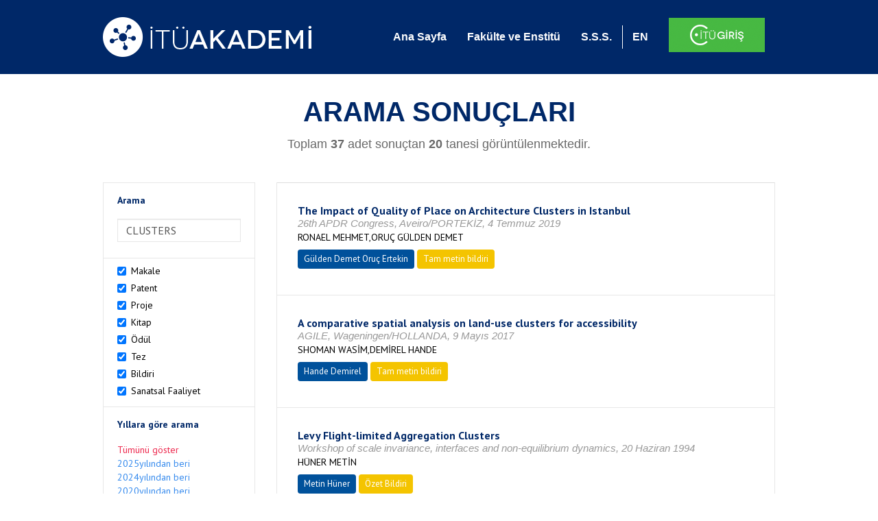

--- FILE ---
content_type: text/html; charset=utf-8
request_url: https://akademi.itu.edu.tr/search-results?st=CLUSTERS&cp=1&ps=20&et=
body_size: 30593
content:


<!DOCTYPE html>

<html xmlns="http://www.w3.org/1999/xhtml">
<head><meta charset="utf-8" /><meta http-equiv="X-UA-Compatible" content="IE=edge" /><meta name="viewport" content="width=device-width, initial-scale=1" /><title>
	İTÜ AKADEMİ
</title><link href="//uicc.itu.edu.tr/akademi/v2/r5/lib/css/bootstrap.min.css" rel="stylesheet" type="text/css" /><link href="//uicc.itu.edu.tr/akademi/v2/r5/lib/OwlCarousel2-2.2.1/assets/owl.carousel.min.css" rel="stylesheet" type="text/css" /><link href="//uicc.itu.edu.tr/akademi/v2/r5/lib/OwlCarousel2-2.2.1/assets/owl.theme.default.min.css" rel="stylesheet" type="text/css" /><link href="//uicc.itu.edu.tr/akademi/v2/r5/lib/css/akademi-font-icons.css" rel="stylesheet" type="text/css" /><link href="//uicc.itu.edu.tr/portal/v3.0/css/nyroModal.css" rel="stylesheet" type="text/css" /><link href="//uicc.itu.edu.tr/akademi/v2/r5/lib/css/style.css" rel="stylesheet" type="text/css" /><link href="//uicc.itu.edu.tr/akademi/v2/r5/lib/css/custom-admin.css" rel="stylesheet" type="text/css" /><link href="//uicc.itu.edu.tr/akademi/v2/r5/lib/css/favicon.ico" rel="shortcut icon" />

    <!-- Global site tag (gtag.js) - Google Analytics -->
    <script async src="https://www.googletagmanager.com/gtag/js?id=UA-117437389-1"></script>
    <script>
        window.dataLayer = window.dataLayer || [];
        function gtag() { dataLayer.push(arguments); }
        gtag('js', new Date());

        gtag('config', 'UA-117437389-1');
    </script>


    
    <style>
        .arastirmaci {
            padding:15px;
        }
        /*.arastirmaci .title {
            font-size: 15px;
            margin-top:5px;
        }*/
        .arastirmaci li:last-child {
            width: auto;
        }
        .arastirmaci .name{
            width: 139px;
            white-space: nowrap; 
            overflow: hidden;
            text-overflow: ellipsis; 
        }
        /*.arastirmaci .name {
            font-size: 15px;
        }*/
        .statistics {
            min-height: 160px;
        }

            .statistics .title {
                color: #002868;
                margin-bottom: 10px;
            }

                .statistics .title + p {
                    font-size: 18px;
                }

        .active-year {
            color: #ed2a4f !important;
            text-decoration: none !important;
        }

        .tbSpan {
            width: 40%;
            margin: 3px;
        }

        /*.etiket .btn {
            color: white !important;
            text-decoration: none;
            font-size: 13px;
            padding: 4px 8px;
        }

        .etiket .keyword {
        float:none !important;
        margin-right:4px !important;
        }

        .entity-extensions.etiket .btn {
            margin-right:0px;
        }*/

            .etiket .btn a {
                color: white !important;
                text-decoration: none;
                height: auto;
            }

        .btn-paper {
            background-color: #2f97de;
        }

        .btn-patent {
            background-color: darkorange;
        }

        .btn-research-group {
            background-color: #00519b;
        }

        .btn-project {
            background-color: #00519b;
        }

        .btn-book {
            background-color: #2fcc71;
        }

        .btn-reward {
            background-color: rgb(241, 92, 128);
        }

        .btn-membership {
            background-color: #7bb0cf;
        }

        .btn-workexperience {
            background-color: #00519b;
        }

        .btn-thesis {
            background-color: #7bb0cf;
        }

        .btn-proceeding {
            background-color: #f4c400;
        }

        .btn-lisans {
            background-color: #7bb0cf;
        }

        .btn-graduate {
            background-color: #7bb0cf;
        }

        .btn-doktora {
            background-color: #2f97de;
        }

        .btn-editorship {
            background-color: #2f97de;
        }

        .btn-artistic-activity {
            background-color: #8d3faf;
        }

        .btn-refereeing {
            background-color: #7bb0cf;
        }


        .et-paper {
            background-color: #2f97de;
        }

        .et-patent {
            background-color: darkorange;
        }

        .et-research-group {
            background-color: #00519b;
        }

        .et-project {
            background-color: #00519b;
        }

        .et-book {
            background-color: #2fcc71;
        }

        .et-reward {
            background-color: rgb(241, 92, 128);
        }

        .et-membership {
            background-color: #7bb0cf;
        }

        .et-workexperience {
            background-color: #00519b;
        }

        .et-thesis {
            background-color: #7bb0cf;
        }

        .et-proceeding {
            background-color: #f4c400;
        }

        .et-lisans {
            background-color: #7bb0cf;
        }

        .et-graduate {
            background-color: #7bb0cf;
        }

        .et-doktora {
            background-color: #2f97de;
        }

        .et-editorship {
            background-color: #2f97de;
        }

        .et-artistic-activity {
            background-color: #8d3faf;
        }

        .et-refereeing {
            background-color: #7bb0cf;
        }

        body {
            margin-bottom: 700px;
        }
    </style>
</head>
<body id="main">
    <form method="post" action="./search-results?st=CLUSTERS&amp;cp=1&amp;ps=20&amp;et=" id="form1">
<div class="aspNetHidden">
<input type="hidden" name="__EVENTTARGET" id="__EVENTTARGET" value="" />
<input type="hidden" name="__EVENTARGUMENT" id="__EVENTARGUMENT" value="" />
<input type="hidden" name="__VIEWSTATE" id="__VIEWSTATE" value="ZIbuQfTsdz785ieSMPULjiLAk31lPduzU/F4cq1SyTZzRUazew38fyA/n3A/GoZLMh2GZlI8vXT2HrHZjqdLhHJpF1VTgMMWj5r9rPtaHE6tGJdWtMCu9+0qXMpeptXmRB+T0OHoRKS2Zd6fWBYw1V5vSesYm4sck+FMVHTY4XmW9k7ZNapgSendJIGjazKMwbsSVEUBsiw1LYUCZWSyAJXsdps6tZlDi0Cf2cUUEbIZDq4x5kB3NMzK7/eIAtDu9+5lo2wwAkjHzE9eIiB0/KKnc1uh5fnpOr9LPhqlq3UlRiRWSfFjiQaJBlV2dW4IR1KDUvk0C27TxaDTEumTnvw0dDJrsqMlqUG+XKWDG265yjRafVZ2zz1MUyvzdJAWzsZK+OuFC7g4a4ZIGcrENj7e/g19NQtv0Z8a1c1FvuJZOcV7XdvFJdJln9f3Q/h/jn7LTGKGjII1jAkcSsAN/0iPnIaLkMDJNNWHJpV8U+Yw3WfG1UV+nzFar9H862QLWG9jA9vaDWoLBGdsco4EbAIXQOrnPJEU8OHdR2XPpMeLT7nFUUdYt7WJl94Pj94qoN07Wg8VgbyveLBxxKnaNt3bKlJzBDqM3wdfb9/ucW0tHTfyCTGt7AlzietJr/1ftBhZb9fb2t9216RO7sqqEfAyydwgoFe1UHzWMtaKc2nRPR2VOMJ8TAgMj+YUTBCESqiGimib+Aop/uhSUXZYwq+XQE1zDNMcT9G8vIBsH5Ghe82WUfPkhEqdFEL5U6gcGHpgS1maYyJxsosL+FzYwhL8ZCU7BwMVQRYUPzhofJJX26yombmsA4Uu32V4dhLDh6XeN/gtrNNGeP5HduXzlPORqpIxeN5RRIWfpE0m/mAtHm24dCgKrkmrFnyXojTltDWmUSuvx/bHy9O3HCA9fLGTrJTZyOflN6etgNbLtTuiwMKIs286mYH1XgUvguF3vNVm/1CjHbGVheLL6wUwQwMP0XWUEL0cZiSs0e9vcSXY5DUg9x7AVxc8C9GLkIRzDYhIehq2cRqiKUDiIjkY+r2k0sKwhxSaqlrchcTHSHeWVNkCQipPRqdMJ2Ov1OJVCJvi6JuVAz8fDwQeyn7i7IGTAuzAhm18erHx88A6Ikd/qEgnlkdL7/lBoCUOdXxbTHa29Mf1oNptZSeOPwDGeeSliedVcKAn+guaZyGHtOHoiaZmucY/5Nok4yhLGKPMk5bQISHwHXFsR557cnGVf17NSiNOBWlRqZ6r1QC/6BYdl37F3g5chevOBOKWVnJE9sP3IgR/IgB6FCqNdMgEOgUELcXOawMP3pP/yZDHLTcdJjhVX6T9bwljcrV1SXEaJ9sCAkXBNHXuQs7aMkb62PZPXcLWrM45kZggNPbap0OFTmQF/zMVC4DSH20u656hKNfQmLBbN94iWS3HdyguBEF0n98lSnQ6xAgApkkELnyUxmZ+z4YhcK5sh0LlJFeGH2yyg3jxo3daY4fyXvnTGqeVyemxa6tw2KYO/4LtIUGHRFVDmxbVE0BjvvTU5YEBx4SGj3dPsTUFO9i3BzsjBOGe80XPwKlbAhmeq+enYZDglf9Sfpk6Xk46Yo0/[base64]/ZgPEFMrkbqQG3gKmmYfCY+/o7QEPatfDgBu/IyXHpA5sTV6sOb6Y4qQ7JF1NPMz3FXyscR9Dx/xzk0FWZOj5Y4J4A9JPMM0STUGdLqtMcrcUNYb117X/H2TpY8zqb3vz2uIZZZVzdaKu96u40duyWecxPxOQn/[base64]/XYwWR+ranDINJ8ZBDqoIOKrVHKzajNUTK7kIfyUeOp/[base64]/wlMcPRJapJOAoh72geQsmLBubLSZr3XGEISxMO05yEjdcKTf/4TvbpR6U9l+3I2o7Y/9y1YpV24mf+qlNNKgAiziSZWc0d0r9TWLnM44fF6ujC51uX1ekdUhTPMQoO5Ae6VEBtDdDD74Ts616NvZflhl/scdrfF3NmyBJCC+bIbKBROMX7yuse9IK9iGwsRTSPOzKnEOhphmJxZTRkjZ2lHmqNPYynSdnHNAl6zqBmvNPZXseWtg5eO9Ky6iWVPz7Apfobpyu7jgN2WJV1skhZrLI1a2wifFZOxfjjem8973C7TV3RXBBqw5sJdYJOT9wACrVAVo+3P4fhzO/dWMbE96+DUwn6mdZbq2ahPqZQzN6nG2mpBPh43uIpgGz3YEkxHYuiO0hxJnn1ibGjqTkoaxhURoKj+RxPmebfLn+qT4MZtLQjL8iO7zSUnO7nWgG00OgLV186RFCNPhOf8iR+OVqbPCguGZJIGpNH7OXco0vBpYsN5GWkS15ZqoIznd5BZDZSU/gRpFe6aQwMs3P6MGPvacE6DAF8Bs1WE2J48iP7o6+CpXE8p0PQMxRh/GVyN86c2/2xHh8lYmpjF7MoFIdyYrWcG/2w8OBarSO2z05eyeDVrqZV9X8BmRarkWXDBAnuqKcDLKfvN1R92nFmM/3XJWDMDCR6ls6DNKeBc888YANA764anMq6/bbOsSjvnmG21kpsg1dKB4t1LvOQ6vSF2DnSNn0kR47HhK34MF4aDvQjYuVxPJ95o2Ph1l8y1Ent/Gjz3btkdi3RonuZWLANQyQWwPLzJC+UhrzgQ2nGgfrIQwokx9Q7BhBp79rFskEUr8uudoTSJkwCckaTb4afPOXphJTh1gazmcb9ZpjiqKHgOl5MC7uef5y+bSRGOzAyXoDMmPUUdKsuAiUW4TgC7IAc8Bbhd4Qgx6MChibSjioAfPsMxkxpt/Ek3pzAxcpi1daHmc7fB+lHoTen2uWqzgVPYNNhSMYK3SNqmpDc4LSoMm9VgFXh/3zfMaF9EQitc59zde25xyC4uD+DxImqF6vNVGTqjyt/OcYS47UcdcN46dqXoo3QU4qMZl8l1STArj/kDT9TsKi/zi+1h2/fxRW2jQLNggQsyAV9EljZcKfDXrPg5L4a1N7jp6d8ZFt7uTDNMj9GW4YWSYHyOd2HVn9CdufMQt8D6LICtDFctUKIv2vG1vn0FfKTSofj4sNSufI9ew9+8GnAXn25mW0EA+COSWbE7jlUHISJ0jh6icpiu+Js13I4e/6arY61jtEgnmx1H8VQk/uu4jzkkcsbEAwdKY7tugPl5e8GgZA+sBhV9pHOk4fzfdLadnC6lBi/a7Xl1bHGil3Bo1GJXgpoV6sd3p77PxA7oYFAt5b4ou14C5Qe5KDSIYbResz0eXLQc4mwTqR0IE8cL4GU2BguyN90VnZCntu+pNnSwCOioSkpbfepq2ICLOKXr1tHTCp1wmGjovnG7STr+F/gMk0JSFQ823WNrYeKNR41Bc3a/ZBrHi5Xp0QtktMfOd9qrMzaUk/IspZulskZ11rF7p1IwbcZcvwnSzAHA5wZWZ0mt5LsImQE11gxYGjuJ13abyscxL/CaY/BPLRbqp1GDwvhYO1UnjEiAPuuq8Y9HFfXJTzDjBJcwKb2xSKYfsW5qC4AjkbADBmptwV/726cWltQ7bf82Rige5IzvWghYTeHaupOdhtDUggWxWIJDyibqYouGQ/sP0HTkkL0PQJB7G+7yajlWneDzrfVsjLGeH1IqW+17LPkGefVFKUcTLzmZUtRMRcT8i0+fFYgCmMQf2zKZWNB1m8EvRsfPZZJNug/GazNx74Orl0l3PJUox38773FYIqaMRHVjxR2nuMPiHSsV6u0Ylhr80/5o+7iP/VDO77e+oeMpM3JIKX3U2Q/DnoF39EfPPhZp/DJ3Bei+1QfT73eMRjH5elRyQRt+zXjYx0v+PG2LoMMX5gFC2qU8uzRE0TJ52WykPp5/oa/Y9jo/CqvSTXOjIqjNJIRh0Bm+2tby50+MECtnSHiFhntB67c6LKaj5SHZLa2xVnx6qsaOKhgx0zcs5ljc0FHXiHg3QUHeygpsz22zfWfROBq0zdfsJsS1U2EN/4qCWal+yQQrFXfLDrqa0EfKdA5tThQZt27vQhTLsWko5wP3dosE4kDZu3nONTRHu2sbNUUoRoMYNI9I8cbkYCmMOcSE/wJlF7O78jEL0N5vbbuYLSyZL9oE4J8ysxEJzTHHjn72fF6+KuTOBH8dyDFC2HLv6rvGI1YSV1ZTYeeZx9sp5uZz/nJ2Nohab5Dg82P1KA8sr5sBgMqsvLbim9o0tmSb+FFv/03iHJFwmfI9ntCaG3CRuAlFlaoQywQmyeUJ0WkgWpZwb66jqsDB4o6ev3ZynQAQcwTWE3HNosKUGY+2prqaz8QMyEczY1tlr9spqTEf/6oRX7VJW9C66gl2P2JN5vxicP2Aoo+4V1IcYU3fCJ6B3ZfxiOs29cDXsRebNNZ9BG720bTQuq8HjZLtJEWgZXZSQes9mL806Wwhb3WzPytYpCBZxBvFlIOe4Ac/RXTI5Uk0sQH5beOSdcjfKgKkMhSGBD9GGIaxHpad6YwBrOq3XGW5gqNJZTLgHCwEirlOr//KQd+OWJIUBbgYp4vviP+g1fO0s5kVP5kwTORvWkuw9FyZVyr5eO1yhfBD3I5dn+NWU784LhUhEyMgC38wUbQvhAz6vTlAadltTQI/yRfMb1ASnFGhgL88xIh0jiTk1OCe63nRbtc9cAoGeX9PkgQAkfwYWIuSfDfrXPXuDsv+p+wOqFEhKimU+7EqDzjqr1OQVvIjl3WBJpgwULLxPAjNSevnmCCAUZMa7hPLqZJumuVvL5HrzcFl2dZJPATFE+QjH+pIAIHH0FTwStjkXiduCfHdAUJqkK2GTsyRA5D/JBZ5BA/IvMyc1/uaMe7hcbUEUbLrvm1zdAakLmO6yOg/CsXrbS5Tp/4rMqLXHm5jk9iFFJZZwxlb4iFzaBAkrPH+36oe2Mx3fagbdPqNem2YPPsYBVeAWpNx/5+bLAg0e0v5GREqW1GX57ACIjo2XIq8gJq5A/b949G+Vl6hODZanYP2k1wK56P44NcdOzaiwizJlUxJq87ksfv5CE4aUd70miQiMA33J4F7V/5e1PInMpe8kFjm+WYkpGwD10xcnF5/ZslpVjx7DTYAOaT7jBfu0e16DP/p/[base64]/ViOOFisHl1DXCZC2EGVNamA3GrgicBAi5PoNxdIycXYD7mmQO6yO0fUE4J57Eb9pCUmuxmrEiCGEVG+OFs1dUj4sBaHz9BFpRq5823rBAasr3aALBu1TIpvyKwC3v1+XVdjwkkLanOzdybsp05au2DyYl9t4JTQlp3lExzzzVzR2iH/oNsmIC8U3H5qXtz8zgtOZArDJPdc6GfqZJ2LqR/zIWVF0nefI6vFqUQoANa2OKLnqy3i6cDvwBXYrKffmhQP9b7tdLxitCbTxa/o+meziH8vVMqybxNqP1MquTclNhABIWLq0EuY/S1s+AEXbDgEGMpRD8Qb/amvGXi8PoYhXjksdKZwVzIpZ+HpgIKq1MLptMyUFzGSprsrnrH1xIJtWHxcKKrayHXcNvkZymhpDB9NcPNXaD3X/fkme/e9d/7qeBgRRzzU59iFsPJ//W/yJyQ4DGex3BEuZjECSJMkkL2DYENvjIexdz+SONg1ttgz+hF8mlV8qaCQB9FXjSnVbwKdjcWQJvEkW3ETlarl51+8Lpzpo/Zam/AKYqhAfojBOKsBQMlPvqaE3Z9JizzreeUYpagjfR+ACbnjcplMctzThjz5MTmNk/MsGp/zWzeS9X2Ntb0VivQpsxU0GlfDAsXf0zhPvBUBPnbL6ZKRQiDA5t7xK9WkbSo2XNSWHYwShRH+zkdv4pJ5GMSbxmJQsXE2C8pnrnQ8Trz7EL9EAVRLYg4vmfLNa3+iyaNm99ReqsGS5V9p3wdBtQqeupA6FlssyHVdDRON1Qx4bo8/X4Cztq5LxJbt29paw+UqlGdt3sVTrYqB5PcN9VVh4LqCE8DCUIS+AzIY1FL9PaT5bAE6O8jApXwtVRSE2QhD5MVap2SngcpG67wuc0QDHF0VvWEa/IGV1RCFRn97t9FxGIinfunW05WmrXPJ5fi0zktw9ZWQCrRPloWaBg2ZBvdCbawF6MGvxezc+XBdw269VswxwdOYEekEwgdU8iatsL59uR7pCBz2eA51OrPK8XPC615N72BEHVwgOGSdm/gE6h9dSJ5PNW6Ef47FDS6FGDJCcTDDoT0BI4avhMGsKZgvUGuRhj2uZ6At/Okn5BE3eKQu4VIJsErjvjTm5UAM0cpEPAQ3Il5fzVKWYs4M4jJzGH20EqJN9nWO0ZNahWufuDReOM8x9nLJ8Oe1saI0NPklXFR3thKK47XcKvZ5QBwYj4y7Q/biXc6BKvswYd61b7WdOZn1s4JJQvz0fPebfAUxjngnZeLTdS5PIh4p7AhPRAzr7wSHqa6hVrv4Vk2gLJmkBk7rSAzt+E3goILkBv8mZqBJAHvPLcPGT/w3n8/[base64]/js3/JynzlTvhVEx9+BBiutev1K3VQOnLOdhABvGfNS5Ea5xA1FNuZObPIH69AGAM/apY7sDMPOVtTKiwpEoIfJneyMakgie1DV2k1fPdClng7CLRnc0kxiSWcUJ0VtdMI+utQZOfy/xYoy6K8kheqXx/UMez0o/AyPvGzB18r/xm2FeDYCxRQ/[base64]/p2hG/kNTy/HoocRizjE92sDkOibHyXK/Da8970I1dHsm6Dy8BWA202XcTbRPEuAbPE+q6vF8rnDYlTUOAx9CrkiksCsfh3NbByGN6dApf3IUcO0wNWZkDMQWoDfdBiMWEoPBZvB3zcRTrdn52EgaR+p8QrBpHaKr0jM1UBzdyC3P6/XD+XYqadcrMI5F7I6FfQk/+1Uy8eDUwPwUDJLRyoSaN/z5MtXpZbVxKw/V+J/cw8gXMOojYVGJbQ/nXoIK3EY8e2HbR0NZv+JK/YqHPX4wcwe97NGfFpOirtVTSO8c0MrcVy1cYtwczsfXv0yoE59Db7Rc2c9J6we3fI4zZxMyuw1AJfNxIFNOlFh4XBsHVYlwdM5SkhTpLyWoJ3dkvrkc/P9ZVdpewYVhxOI10OTDVuQcFkHUSZR+x3xrXyFNO7lf+/SO4fAT0YxnLOTIOa4iQ7Igi3rOiuVeEaIJ3Q/Nzg4KNfGlJpY1ueyt6k6ALZYIcjkF/g03Jm+/idk78abaIOIn8NrMJ9IykKDtrr+V06ol4p0rgsVCxbp2Va1p2lJCmEtWe+R+e3rO+1QzLDjd+hLu8pNLlBYolECIRuWahHMVKFYgvhD1z51p8DakCTm6HIrVUPgEnLrFbe25ha1A86Io45gj5YS0fqd7pNGPhX18PDaXMFnH8RZ+49zr0J6xYZGy/PKuMSJTFeNVTFB9yC5pUy3lFshP3T+pga0InCIvIx+NL4xEpixIECUOzzxcHnHGqty7/+sim+EzCqCqLDPapWaq+VmDHq/IGjmFnclu+BkjHD9edmiBhWCT7MvWh8+2HAbo/41CAbQg8lbaZ2G41pPFt1bodHj0Rgggr8jQngRoIV3RJqdCK5PAaHzUsex5/sb3C2JufoIRfTU3EKyVqjuERXz/EKhjrwrpwnsUR470pT3NiSP8ZlF60k5XdQHiv7TKh39pvqjZne1vIWYedkPXPvGeXEq+lbRFD2BZEP8PMCBGeEqppjFPWKAsQC1YNNK6pSisjll9in8r/uUkGtcKnSr/RqqxLJAxhVS4TtuTuEKBCuZtLfhJqfAlXRtupUhvu3Jecl7Fc/fgZyKiBXb10eTDKQZduu2uo987ej1JEcNqVp3zHJn7L6u1+KoLfkVeRRiOrSGokbrHyCCRlCaCPqPjaBH2alUqi9/3Lkwqa65I1UZoP/ph45F4FabssrpgUAUnL8HQR0k5Ji/3x4HTB8XigQBMWqwaJcCfiqwPRUl2WZYZIuFph0LpgfEW+jgKzeyT4krWV7S+jquTZM13dfoi+oVbMSr0Fz6aN+wMznKMjR7N2LORbjKEnX5/9XcFncZ5FzuSVKZTSckejkxTKvGjN03T7xs+NkkzsyFhU+Eybk5X8DBAN5vC/3G1J4qbn46R/3M2mXObbytSZS51vMsLxq/jM443DP62pRkqX08otGwZBB6dWqXkOGgPkOdA9vOpOEkKc+tYlVAa+0hxO32SFHIEJ+gbgCnxVzAPL87Mz8QY25NswD5eDC4ovFa+FrZuwHdp0/[base64]/UtBbDI0Juvsc6c7h2M+jqfoTpXkv/cTRRXauaHGPZFLKIDSyaTSeN3XNnBz1Np1miK76FcJitFRAYdvLJj3VzrJlKDOEx/VSUPFfsDBbdD201lGkjOn1dEPV993U4634+gcyo3nmstqHdW3S9YHrTkSgum9cJv7O20wNBNVEL0+PJi4oOHCYeTgdffJDgxetXph8lbq/hVm1jGfKJ0ixRNsVr855G3NnCOJIH0ta7Rg/Be3rR/iRihY6o4Xe/M4XqbPmOFUahSp5ktxl+6Gk56YYNomzoWg1b8aKygabnkGuWFNYs7B3CCUT/D0U7UcJkZZvyC0GFU8lt1c1jDAcb66MLFM8WC+b2EeoWRY1zGhkbAOVnd+vo9Xndcb4DRIBxsw0pcInYVNzvkJbRsdhSHvib5A/[base64]/g/BsvO1R12UR7MxBiOodJdDjEFKgbn1d3qUiF+qgV4+OLn7bWXAMTLkDupeNDK870tMHXcoGcq3ZA7g/tC/Dx1Q0ZWB4I8WA/2vvcE5Ebi9yNHsjb5/0Iah7MCn3yqNLzKLJHYe5vNcalRukgcZYkMY4k7DsaTIBAmutLk1Owg2hlaCOMq+aNKKskcMyoK3k8Gfk9ffK1fq6YjW6fw74zyY6Hxc2/TOHjp8Y7lKbqma09FHxsj7PgECkZz3R6bE91fP3WNCoIWkrLLukMIHVZoLI8ESPsiT5v6B2NGUuF857dM/XkvQeEDGPptP9MpPOSSMnofA8PYExJhu0R0jEmVl7hBxzQrq0JIXIEDmE2emvKKUT/BfeG6hE+Y0WGrl9QoxML6sArLzZqUz4YDHyX3D7+/M8JwTIFFbugJXqZqMfaj//5SFivX5+aAisD46vv0UmzA4OAT/7ntI/ePr3yZjS38N80tJncLhi+hWFatnzw06rsWqIQ4lMPFiiE82IYS2z7EyTWCfz04EHzHB3NwzJWX2IH+tUVveP4Y1J+VchZKBakxO3dE6QheejIzlLTfvQAXa1X2bBbGjTnN2vOWL9nNTYAOanTBAjxnK9p5I12sT+MHQGGgvXMtR4xqJUVmaZcqJLas4dzpJ7LhE/E2S0NzRg3aVP73AlgOrCMMhbfRMh9aMGbvcYX7AOjfgJ2U+M7jLy7lOmyrOxYR8Xq10SBjFDYGOkSbn5VNKMctq+XEAGtL5+WZHr4EWxrFRPkOzifPCz6Bwd/C1+AoDsvbBLrGx1KOh0dbzTo6c73OpQ8rtk6Tgcz8L1Iob9gb7vOirFeOPhDsjLrdkb4mAxL28D1ui3Rn074ekbx/z4rMwV/IrftvBQHQ7FFsRtG26/dIoZ0Un6h5+hbfAdxMrkPVqGaVDscuNaO/Z+pznYAItBz50wVuoWEru71pF+yNrEvWyhsJn2cE53f497Ocg+H+TnEwhICSJQwMF6IBFLNmEvO0XPIXbsvhqAp4heXXLGBGb4M5C4IHS0ZJSnFzEW5vtpNbnwblrPRKo1KqcWuEhUPG50Q5+cccR53PkZQ30wb8gHplCATXcHlfqQYHKkpd/RmT/K8rLTajnDz+tYmMmEYdV6GrHRzTVClZLjLP0xG6mOj6P4fdgjnHjxT+cMXNwoxIY197iprnLnBV/hwr4ELtae0OzWCC/dHHCC1LPQ/q9jvs9kC1GqNYvFK4J39yMHEd/AaNRiv9b9Gh+3MiuEGhn8kFYDA0LUcFVp2whi7xfZno7kl3itxYc6K/xQgf/YWEoQOWGJwG+aePdlu6ZzT4MnEIz/qYGgFelin4nQVNjsloQodsgx0jYpYoq3q0jiYaXjRbnYFwAfrM+SKzaR/bgAlQtAh2XxFf8mHh7ROpYoZFFJC6ltssUFArwHAPjMnJSG7f0GX6FgTtRMApS6zTabX9TuzTGPk0nHBdygN2zlyq8ihOTNaB+xIznhAQb/z2VcWvBQAcLLA/7VxPUqR7kEcJYXxlV77HAIJpO9jtWHNK89Qx5PQhSfNCZXE6JQ0x+fvA4TwehSeUjOqbztRj2wquGD2vtyX66nhg/Mi05aK4KCLSb80Gv3sl3vrwrohxm+x89jZwDrMa9QvB6xNL91FZDodxXo4gwdFkVMY5uW3tY2/hppsk87unG1DXsIqQGjpfkmGyvw1puOP71f/oMJv1qmJYsks/YUZiMRHSLWmCfPoeihf8qcOjmOKfZO4mM4g4txhSaVxUZuXPQxPzxq6/CL8Wi5moJXvcaC0kZ3iudrIrH9zUmX6LdU2JlhpGOrfJbxZCohnKyIBJC1lOGCJGmq2kh16097jicxc4M1ODGfCqDa7ICASTcIRQhFZSQzu80d4L6QuYUPCc/o3svH4TXZDJPCpSsScxvq3fpgTiJK/9gLZUFgX6F7K/2CHcKPm8opxx/qftkCxHmLRY/P3nBaDY1VJcC2yjr3UGyVs1kToAeIWBWohaH271fZ06Xu1NVhYGHxzGIYnc2ImrcWYWKMHOQwUuuaB50JlZfxQGaXVUYWeDvP0u0h8QTAxADFTM5OrkLz0kfvEZe8ePpBwGVKdU3YPcWlgB/6atjOqfVPp5fugTBNVZIRbX3L8ZE21pca6UZZqYsbiud7AToLk3xOk6jVi+52VF7WFqVJQ/joJiFXnk474Nko2obCY2rhcW9QhM2ZlzEixj3wOK9ovAUfQ0ezloINAqKcq1MmPjkgWwIhbzWWkAb0PAzdqZk8vBuU7BX6oWWGJEchm3YbnIt/OiOT+SQU/zwTu+aFPflNzLySqjNqReI9sty3wFHEjkdZk9deVb1q8RbQVR8+5LZSizlwDVBioPdn+u8Z+9fC2U1/+HMghSgjvZZEiaS9s0YHcYiuVuomxg7ho/LJawK8srNHLnG2ZLpIvo+2nGtyHknich2FBKAoAYcowddG6XP+oGO9fE0cD9iQx/H+dHU3JTnIX6Dgxjfer/GWVoQgNJEKqpuGEw8jRTrNCFVvIgUvXrcmrFG1LTP+khYq/y0jMdP0NCf9+KV9L8hzCqCMqRL175FqOhOjZKa7gd//F3dSK9t/Vyn38k7Ro0/IeV4IMlRyXUOpQ1AyUxBuGZqCZtRbKsu9KPRjlVMXka9tUpzPSLvfIpa4uUZe+OPXrIbQg1NqtGe/WU1xxmMj70X7EXW9tgS+X4afeDCeQqJBwlhSBtzQRnnzj8XghMgAldVxdbt3Jst3Ut3UtzxmF8xI7LTYNqAt2bYw9yEBXUg+6Dbk0WB5WyhcEzGvVBeZ4ZoObruN1Qw4nxQsrqnCV3PmIE7KrSa3EENesUf5UcAHSdoP49uKr2PBmJIqKPevRP0d/xO7OJBwM6l6n4jq3xpyGt3wnjm+NXbs7tGIIMRCaARw4Qakv+L54Qy8+yPtxe5UTl+oFuyUJxuzXP1MiIxYnBuhe/08/FcyAJimAmkk9vl8AWDGmYGP1CXCz8ex9vqydbBlI8lWkilUcCJKBlwVaELVR52ytMELEj5IQxy/ETdC4gbopatP6Ng0W5PQxc7piSrE8q+XjvsKHNXe28lIrIEaa4/qUFJuzGYxplStVroFWfFRRXv6u1lYBhTUJv0u69XyVdRXerla+TxLd/TTNSOXVVXh/qtyxDe4GqQP9/x0nZ8FbF5hHzld7cd/+kTYF6WnhzLAb5qK/WILXOCGU1X5w2OLcEchWgDJQgzPzqmO4mGge8VEZkAOzVx7wCPw/InAHuV9VvTsOgXXIIOpL3iCdOBPxw6dyfC7P1AuE1AMb6dwckJ2+dit5UWCwVnZrl1e1pgBz3oiNwiy7Je1H04+U0pwpbaNnfc1eD/4BwB/HSB0PbO2mjOS5FHvIuD0f7/KhQOQZotA9AskmFzqR+6+2or48XdP+wdzzd3H61RXL9eumJGls3lNqp9VzC0D8EocLRgesbdneXMU81q2raV0IDb6pCwlJ8Iso1afT+DwL77z84AqAaYzpzMlcuY1YSPBAiY4oNJBiW5J9u3TX+HAaOmiMOwpuMYhKYfCm169DK8Ky0J/YZfM/wR2zKFK8SPk8EbDhUaZeHxmMyv3EsGtzAIDmvEM+X1qZhWlIUUNrsDCUcWcEh3OONR6i8uACk0BtC/NvuOXjcus1BgrBL4d65fDVNxK0NGi+15qmtmmOTLXULgPxaMMomk1pMgR12EmdBksmJ1qoUSM9oTDo22hlcqLTC7pjAmc/jyiaVIO3fx/onUqFoXBgPGihVwmhy7C2rGwXx3+koVHHYSw/s4weeSA50v8i4Z+Vml8IDPigbBKc5I7p9a8NnXP0TySYtbkItQcM+/Cf1Fx6MqhAyP6EF8vwwSSqhk7XGpav+3UwdHNSJ7/[base64]/ruRDvGghndCyCxaHqkjv6WF0ld3BCb+/dHvaUTYGvkMnUWUMMszLh7pL24xEIFWhHLRrNB/N3bB1zjElmxHbJXhb9jsIQI5kLnuNvkeOWVAFyZ3Z4fIS77Ptkhbwq61+wwfpAvcHBQ2ul8CXWdOGBrOgrtsCc5m5gRidwjR2woMYLtb2F8NQ1RZW8psFgoyy+WizACJ+moMdYjaOJQwnzfE2k9HF9hfkgl09M8PyL//KV2Aq7jJMbxSbI4r/Vi+FQqHB+nAEh0RuZ/gnIh2v9M3d0Ch6A2IQmfJQXXOT1brlckefUl84pn4qzoKO6XPZuzqsZju5KsdAoA8m1eqwJ8xCMdnQj1bc2+zklkB8vyWZXEzW25zaaMAEB0xfzAfTn2ApDKNHKD/3UgxYd/NNqT77yileOyOoT+ll0stRLHA/m+TTKG7JIvDbF31s1vTvGce2I0Ru5qRpRSunZRKra6zZu/bswq8zacMVewxaU9Vohu6FP8SyrOTYHP+HuZJDoxNmQg2iHczqhzGg5K2nyaGXeB5P0ond63qY7d9jDs1N9Ml7m7Kq6cxRzebhKjne9uOKd1dx3ti2keE3wBkFIPIIhAAQw/yMVdvinO96uyxpjmw1oGN54l0qf9G6J9n0zVn7Iet+vmm2XWwXWgijdnpst3UoMFEKTCRR3VTNJT9Pveq+rr5d4yMHK8vJGDZUlHT3oSk2oQMgBvQsyLXDz9bkAxZ3bBoheYooBntnMqrD1LhsvWBDpr9A24jUvCK9/zFWMriFC6ie6OUrIx85xepnj6b5Hp9LruT295YhmuLavQMMJCr1xVlDUl1y+5VJA9IIy3fkhNn/LjB/8FvfIa6Q6baSaMjJ6y5EHyvJQG3Yu0R/GJNoTAPBcnGtqM0bCU912H7yzVT7N1DTKtwYvyUBU1KJn8U5vlBkwXa/JmhZug5RClYLZjemvm1By1Em3lhpXLjCrLhyVsFowM0BD9+gb5EV+oDNezleM5/ssBqgLIAJjCILkDoeJOGiJuzlY4QQcMlarJOVsRpXi/Dk7Y+q82fZFWW36TxCO9R2Ip4s1HxldIM8PKLuIWUcLX8ndHnKyb302VcCfqHawBcuKAEgftpIomMqdSg0fuerd1ofLvf4vZDQ/Xo07DXh4esuPv1Vw2dEdkUYgojJandgq/ktZNTq1S2hd2Zf/s1izOZgmYzCkTsw2kxP1ieP5PGbRKstZWIs9HZ45SDymKrp3cJcR3ZA0k4JPG0ZcEhsL2kTsZDj20cmoLRSTK7hlZIISyxzFkqmBUxiGsD2kPuRHHw8cS2+imCir4hyH6ssDc/VRSW221OHyvUr18qpMVqr4gCKFTqLIy8el2dQlRGRYNRbeZEbRjiZXhdTYp463pnwtXBpFJhv0Hxq75HmlQVUB7QVRcGKQ0pWlK1eH4Pf+v4m7bwLtcVN1l9yfs+zgchpHERoLR/65tAQJGZTqqaNuS4KKe0aer2E8LLWBUNgdjpDPdVdfkTResxlsWqYn6HqJ3Tqmxl2gLQYQssJtu4npILgph+Cj++UNaJUnT3khEDO/82IDfWfc7ZVkL/BjcerF2Iy0BvcTWQfD7dFJWuXqmgtO7sXaf60mcQatQINRD3KC3lIKw1vpEUFrlNTF+G+aNKgTqOAQ7JuEx7pN9JrMARLBNyOx/wcajdQT72XazGLFDZyGY/MUPDeYl8tWUXXQJ7hxkUXa5FP/SIiuFMT/LcNVGC1krm4QCG3skYkhoGQxqCgc9OY7ueIcLuy7fqmZGHxjuJpHGGR3qeZE5U64pWC6Nv91835miA8YpSU9QTQ6s3K08jJRGYZzeQxAThj1t7RSPrHGYir87OGIBm8aVvylkT4kq1/Ry3MbuRZYges9ce66fJC8D0XUliEnzgtdt8QN34gx6DSGHeP3q0hW9hUFGeneA0TYQ4ypMrVINgBlGmsyvM9cROqboXNfIX4B3vXVdxlJRlYa5GGr33FUIfJyQULaN/KHpteT6n2Ng0dRRM/7sfoWQ4ny6WA9ItngGL2LnJOXzX9/7Ri/BiK8u40AzY0IoeMvxtKsFXp7ZSr170Joj/wVdemS6AU9m/[base64]/qeIIOO3W2TWMl1/ZhrORpDZzJ46Mzo1iLQNzkr69HIXLTpoW6QQpldCpT7cyD1bNXc6DqAtg1n1qyJl9fOcZ4kVgwik5skiDkphe7kTZXaMLtwOmrW+ycY3Y6B0DESi8Y2w/BhwS7YZ2BtDyxIOBqFAzoSp5zRm9h09iGZPRSOiKbY173Pdfhnyq+Lm504Oo2w22sy3/s8mSON746Te3HgY5pts7Aik2Gg1oZXlGWMfsL6YPrBg4ZljP5RAhI2wI5oXo8dBfYDWAOgNwTTgD/EojGEqMhLP0uvoaaMuOSY4/azpwUZNtT1SrSoRXSGqRaR9jqIC/tMXwKyJE75AYh89KOoEG/5+/IOVMnne3TG/[base64]" />
</div>

<script type="text/javascript">
//<![CDATA[
var theForm = document.forms['form1'];
if (!theForm) {
    theForm = document.form1;
}
function __doPostBack(eventTarget, eventArgument) {
    if (!theForm.onsubmit || (theForm.onsubmit() != false)) {
        theForm.__EVENTTARGET.value = eventTarget;
        theForm.__EVENTARGUMENT.value = eventArgument;
        theForm.submit();
    }
}
//]]>
</script>


<div class="aspNetHidden">

	<input type="hidden" name="__VIEWSTATEGENERATOR" id="__VIEWSTATEGENERATOR" value="261936C6" />
</div>
        <div>
            <nav class="navbar navbar-default navbar-fixed-top">
                <div class="container">
                    <div class="navbar-header">
                        <button type="button" class="navbar-toggle collapsed" data-toggle="collapse" data-target="#navbar-collapse" aria-expanded="false">
                            <span class="sr-only">Toggle navigation</span>
                            <span class="icon-bar"></span>
                            <span class="icon-bar"></span>
                            <span class="icon-bar"></span>
                        </button>
                        <div class="nav-flag"></div>
                        <a href='/'>
                            <img id="imgLogo" class="img-responsive" src="//uicc.itu.edu.tr/akademi/v2/r5/lib/img/itu-akademi.png" alt="İTÜ Akademi" />
                        </a>
                        <div class="clearfix"></div>
                    </div>
                    <div class="collapse navbar-collapse" id="navbar-collapse" style="line-height: 108px;">
                        <ul class="nav navbar-nav">
                            <li class="active"><a href="/">Ana Sayfa</a></li>
                            <li><a href="/fakulte-enstitu">Fakülte ve Enstitü</a></li>
                            <li class="mega-dropdown-mobil1" style="display: none;">
                                <a href="/raporlar/" class="dropdown-toggle" data-toggle="dropdown" data-submenu>RAPORLAR <span class="caret"></span></a>
                                <ul class="dropdown-menu">
                                    <li class="dropdown-submenu">
                                        <a tabindex="0">BİLİMSEL YAYINLAR</a>
                                        <ul class="dropdown-menu">
                                            <li class="dropdown-submenu">
                                                <a tabindex="0">RAPORLAR</a>
                                                <ul class="dropdown-menu">
                                                    <li><a href="#">Kurumun Yıllara Göre Yayın Dağılımı</a></li>
                                                    <li><a href="#">Birimlerin Yıllara Göre Yayın Dağılımı</a></li>
                                                    <li><a href="#">Birimlerin Türlere Göre Yayın Dağılımı</a></li>
                                                    <li><a href="#">Alanlara Göre Yayın Sayılarının Dağılımı</a></li>
                                                    <li><a href="#">Ulusal ve Uluslararası İşbirlikleri ile Üretilen Yayınlar</a></li>
                                                </ul>
                                            </li>
                                            <li class="dropdown-submenu">
                                                <a tabindex="1">İSTATİSTİKLER</a>
                                                <ul class="dropdown-menu">
                                                    <li><a href="#">Öğretim Üyesi Başına Yayın Sayıları</a></li>
                                                    <li><a href="#">Yayınlardaki Yazar Sayısı</a></li>
                                                    <li><a href="#">ISI İndekslerine Giren Dergilerde En Fazla Yayın Yapan Akademisyenler</a></li>
                                                    <li><a href="#">Diğer Dergilerde En Fazla Yayın Yapan Akademisyenler</a></li>
                                                    <li><a href="#">Uluslararası Kongrelerde En Fazla Bildiri Sunan Akademisyenler</a></li>
                                                    <li><a href="#">Ulusal Kongrelerde En Fazla Bildiri Sunan Akademisyenler</a></li>
                                                    <li><a href="#">En Fazla Kitap Yazan Akademisyenler</a></li>
                                                </ul>
                                            </li>
                                        </ul>
                                    </li>
                                    <li class="dropdown-submenu">
                                        <a tabindex="1">BİLİMSEL PROJELER</a>
                                        <ul class="dropdown-menu">
                                            <li class="dropdown-submenu">
                                                <a tabindex="0">RAPORLAR</a>
                                                <ul class="dropdown-menu">
                                                    <li><a href="#">xx</a></li>
                                                    <li><a href="#">yy</a></li>
                                                    <li><a href="#">aa</a></li>
                                                    <li><a href="#">bb</a></li>
                                                    <li><a href="#">cc</a></li>
                                                </ul>
                                            </li>
                                        </ul>
                                    </li>
                                    <li><a href="#">ATIFLAR & TANINIRLIK</a></li>
                                    <li><a href="#">PATENT</a></li>
                                    <li><a href="#">ÖDÜLLER</a></li>
                                    <li><a href="#">BİLİMSEL FAALİYETLER</a></li>
                                    <li><a href="#">BİLİMSEL ETKİNLİKLER</a></li>
                                    <li><a href="#">PERSONEL</a></li>
                                </ul>
                            </li>
                            <li class="mega-dropdown1" style="display: none;">
                                
                                <a href="#clickReports" data-toggle="collapse" class="collapse" aria-expanded="false" aria-controls="clickReports" data-submenu>RAPORLAR <span class="caret"></span></a>
                                
                                <div class="dropdown-menu mega-dropdown-menu collapse" id="clickReports">
                                    <div class="container" id="reports">
                                        

                                        

                                        

                                        
                                    </div>
                                </div>
                            </li>
                            <li><a href="/sss">S.S.S.</a></li>
                            <li class="lng">
                                
                                <a id="lbEnglish" href="javascript:__doPostBack(&#39;ctl00$lbEnglish&#39;,&#39;&#39;)">EN</a>

                                
                                
                                
                                
                            </li>
                            <li class="singin"><a href="https://portal.itu.edu.tr/apps/akademik/" target="_blank">
                                <img src="//uicc.itu.edu.tr/akademi/v2/r5/lib/img/itu-giris.png" /></a></li>
                        </ul>
                    </div>
                </div>
            </nav>

            
    <div class="statistics">
        <div class="wrapper">
            <div class="container">
                <h1 class="title">ARAMA SONUÇLARI</h1>
                <p>
                    <span id="ContentPlaceHolder1_lbResult" style="color:DimGray;">Toplam <b>37</b> adet sonuçtan <b>20</b> tanesi görüntülenmektedir.</span>
                </p>
                <div class="clearfix"></div>
            </div>
        </div>

        
    </div>

    <div class="container">
        <div class="row">
            <div class="col-xs-12 col-md-3 search-filter">
                <table class="table table-bordered">
                    <tbody>
                        <tr>
                            <td>
                                <h4>Arama</h4>
                                <div class="form-group">
                                    <label class="sr-only" for="inputSearch">>Arama</label>
                                    <input name="ctl00$ContentPlaceHolder1$tbSearch" type="text" value="CLUSTERS" id="ContentPlaceHolder1_tbSearch" class="form-control textbox" />
                                </div>
                            </td>
                        </tr>
                        <tr>
                            <td style="text-align: left">
                                
                                        <div class="checkbox-inline">
                                            <label>
                                                <input type="checkbox" class="checkbox-inline entityType" checked value='1'> Makale </input>
                                            </label>
                                        </div>
                                        <br />
                                    
                                        <div class="checkbox-inline">
                                            <label>
                                                <input type="checkbox" class="checkbox-inline entityType" checked value='2'> Patent </input>
                                            </label>
                                        </div>
                                        <br />
                                    
                                        <div class="checkbox-inline">
                                            <label>
                                                <input type="checkbox" class="checkbox-inline entityType" checked value='4'> Proje </input>
                                            </label>
                                        </div>
                                        <br />
                                    
                                        <div class="checkbox-inline">
                                            <label>
                                                <input type="checkbox" class="checkbox-inline entityType" checked value='5'> Kitap </input>
                                            </label>
                                        </div>
                                        <br />
                                    
                                        <div class="checkbox-inline">
                                            <label>
                                                <input type="checkbox" class="checkbox-inline entityType" checked value='6'> Ödül </input>
                                            </label>
                                        </div>
                                        <br />
                                    
                                        <div class="checkbox-inline">
                                            <label>
                                                <input type="checkbox" class="checkbox-inline entityType" checked value='9'> Tez </input>
                                            </label>
                                        </div>
                                        <br />
                                    
                                        <div class="checkbox-inline">
                                            <label>
                                                <input type="checkbox" class="checkbox-inline entityType" checked value='10'> Bildiri </input>
                                            </label>
                                        </div>
                                        <br />
                                    
                                        <div class="checkbox-inline">
                                            <label>
                                                <input type="checkbox" class="checkbox-inline entityType" checked value='15'> Sanatsal Faaliyet </input>
                                            </label>
                                        </div>
                                        <br />
                                    
                                <input type="hidden" name="ctl00$ContentPlaceHolder1$hdTypes" id="ContentPlaceHolder1_hdTypes" value="1|2|4|5|6|9|10|15|" />
                            </td>
                        </tr>
                        <tr>
                            <td style="text-align: left">
                                <h4>Yıllara göre arama</h4>
                                <ul class="list list-unstyled">
                                    <li id="liYear0">
                                        <a href="javascript:__doPostBack(&#39;ctl00$ContentPlaceHolder1$ctl00&#39;,&#39;&#39;)">Tümünü göster</a>
                                    </li>
                                    <li id="liYear1">
                                        <a href="javascript:__doPostBack(&#39;ctl00$ContentPlaceHolder1$ctl01&#39;,&#39;&#39;)">2025yılından beri</a>
                                    </li>
                                    <li id="liYear2">
                                        <a href="javascript:__doPostBack(&#39;ctl00$ContentPlaceHolder1$ctl02&#39;,&#39;&#39;)">2024yılından beri</a>
                                    </li>
                                    <li id="liYear3">
                                        <a href="javascript:__doPostBack(&#39;ctl00$ContentPlaceHolder1$ctl03&#39;,&#39;&#39;)">2020yılından beri</a>
                                    </li>
                                </ul>
                                <p><a id="yearSpan" href="javascript:;" onclick='$("#dvSpan").show()' style="color: #358aed; text-decoration: none">Özel Aralık Girişi</a></p>
                                <div id="dvSpan" style="display: flex">
                                    <input name="ctl00$ContentPlaceHolder1$tbMinYear" type="text" id="ContentPlaceHolder1_tbMinYear" class="form-control textbox tbSpan" />
                                    
                                    <input name="ctl00$ContentPlaceHolder1$tbMaxYear" type="text" id="ContentPlaceHolder1_tbMaxYear" class="form-control textbox tbSpan" />
                                </div>
                            </td>
                        </tr>
                        <tr>
                            <td>
                                <input type="submit" name="ctl00$ContentPlaceHolder1$btSearch" value="Arama" id="ContentPlaceHolder1_btSearch" class="btn btn-default" style="background: #00519b; color: #ffffff; padding: 0px 20px; width: 100%;" />
                            </td>
                        </tr>
                    </tbody>
                </table>
            </div>
            <div class="col-xs-12 col-md-9">
                
                
                <div class="clearfix"></div>
                <div class="type3">
                    
                            <table class="table table-bordered">
                                <tbody>
                        
                            <tr>
                                <td>
                                     <div class="entity-main">
<div class="title">The Impact of Quality of Place on Architecture Clusters in Istanbul</div>
<div class="other">26th APDR Congress, Aveiro/PORTEKİZ, 4 Temmuz 2019</div> 
<div class="authors">RONAEL MEHMET,ORUÇ GÜLDEN DEMET</div>
</div>
<div class="entity-extensions etiket">
<span class="btn btn-itu hide-public"><a href="/orucd/" target="_blank">Gülden Demet Oruç Ertekin</a></span>
<span class="btn type  et-proceeding">Tam metin bildiri</span>

</div>
                                    
                                </td>
                            </tr>
                        
                            <tr>
                                <td>
                                     <div class="entity-main">
<div class="title">A comparative spatial analysis on land-use clusters for accessibility</div>
<div class="other">AGILE, Wageningen/HOLLANDA, 9 Mayıs 2017</div> 
<div class="authors">SHOMAN WASİM,DEMİREL HANDE</div>
</div>
<div class="entity-extensions etiket">
<span class="btn btn-itu hide-public"><a href="/demirelha/" target="_blank">Hande Demirel</a></span>
<span class="btn type  et-proceeding">Tam metin bildiri</span>

</div>
                                    
                                </td>
                            </tr>
                        
                            <tr>
                                <td>
                                     <div class="entity-main">
<div class="title">Levy Flight-limited Aggregation Clusters</div>
<div class="other">Workshop of scale invariance, interfaces and non-equilibrium dynamics, 20 Haziran 1994</div> 
<div class="authors">HÜNER METİN</div>
</div>
<div class="entity-extensions etiket">
<span class="btn btn-itu hide-public"><a href="/metinhuner/" target="_blank">Metin Hüner</a></span>
<span class="btn type  et-proceeding">Özet Bildiri</span>

</div>
                                    
                                </td>
                            </tr>
                        
                            <tr>
                                <td>
                                     <div class="entity-main">
<div class="title">Evolutionary mechanisms of imprinting in business clusters</div>
<div class='other'>Lisansüstü Eğitim Enstitüsü, İstanbul Teknik Üniversitesi, 2021</div>
<div class='author'>EMRE EKŞİ</div>
</div>
<div class="entity-extensions etiket">
<span class="btn btn-itu hide-public"><a href="/ercekme/" target="_blank">Mehmet Erçek</a></span>
	<span class='btn hide-public type et-thesis'>Tez</span>
<span class='btn thesis-type'>Doktora</span>
<span class='btn thesis-tamamlandi'>Tamamlandı</span>

</div>
                                    
                                </td>
                            </tr>
                        
                            <tr>
                                <td>
                                     <div class="entity-main">
<div class="title">Phase coexistence and melting of binary nable gas clusters by molecular dynamics simulation</div>
<div class='other'>Fen Bilimleri Enstitüsü, İstanbul Teknik Üniversitesi, 2001</div>
<div class='author'>ADEM TEKİN</div>
</div>
<div class="entity-extensions etiket">
<span class="btn btn-itu hide-public"><a href="/mine/" target="_blank">Mine Yurtsever</a></span>
	<span class='btn hide-public type et-thesis'>Tez</span>
<span class='btn thesis-type'>Yüksek Lisans</span>
<span class='btn thesis-tamamlandi'>Tamamlandı</span>

</div>
                                    
                                </td>
                            </tr>
                        
                            <tr>
                                <td>
                                     <div class="entity-main">
<div class="title">Construction clusters in Turkiye's metropolitan provinces: A research on urban spatial growth</div>
<div class='other'>Lisansüstü Eğitim Enstitüsü, İstanbul Teknik Üniversitesi, 2023</div>
<div class='author'>ECE ÖZDEN PAK</div>
</div>
<div class="entity-extensions etiket">
<span class="btn btn-itu hide-public"><a href="/gulumser/" target="_blank">Aliye Ahu Gülümser</a></span>
	<span class='btn hide-public type et-thesis'>Tez</span>
<span class='btn thesis-type'>Doktora</span>
<span class='btn thesis-tamamlandi'>Tamamlandı</span>

</div>
                                    
                                </td>
                            </tr>
                        
                            <tr>
                                <td>
                                     <div class="entity-main">
<div class="title">An agent-based energy management approach for V2X-capable charger clusters</div>
<div class='other'>Lisansüstü Eğitim Enstitüsü, İstanbul Teknik Üniversitesi, 2023</div>
<div class='author'>GÜLEN AKYÜN</div>
</div>
<div class="entity-extensions etiket">
<span class="btn btn-itu hide-public"><a href="/myilmaz/" target="_blank">Murat Yılmaz</a></span>
	<span class='btn hide-public type et-thesis'>Tez</span>
<span class='btn thesis-type'>Yüksek Lisans</span>
<span class='btn thesis-tamamlandi'>Tamamlandı</span>

</div>
                                    
                                </td>
                            </tr>
                        
                            <tr>
                                <td>
                                     <div class="entity-main">
<div class="title">Formation control of robot clusters with kinematic constraints</div>
<div class='other'>Fen Bilimleri Enstitüsü, İstanbul Teknik Üniversitesi, 2010</div>
<div class='author'>UFUK YETİŞ ŞİŞLİ</div>
</div>
<div class="entity-extensions etiket">
<span class="btn btn-itu hide-public"><a href="/temeltash/" target="_blank">Hakan Temeltaş</a></span>
	<span class='btn hide-public type et-thesis'>Tez</span>
<span class='btn thesis-type'>Yüksek Lisans</span>
<span class='btn thesis-tamamlandi'>Tamamlandı</span>

</div>
                                    
                                </td>
                            </tr>
                        
                            <tr>
                                <td>
                                     <div class="entity-main">
<div class="title">Network aware embedding of virtual machine clusters onto federated cloud infrastructure</div>
<div class="other">Journal of Systems and Software, Amsterdam/HOLLANDA, Vol. 120, Ekim 2016, s. 89-104, ISSN: 01641212</div> 
<div class="authors">ARAL ATAKAN,OVATMAN TOLGA</div>
</div>
<div class="entity-extensions etiket">
<span class="btn btn-itu hide-public"><a href="http://akademi.itu.edu.tr/ovatman/" target="_blank">Tolga Ovatman</a></span>
<span class='btn type  et-paper'>Özgün Makale</span>

</div>

                                       
                                    
                                </td>
                            </tr>
                        
                            <tr>
                                <td>
                                     <div class="entity-main">
<div class="title">Controlling the Size and the Stability of Magnetic Clusters Formed in Polyacrylamide Hydrogels via Cobalt-Anionic Fluoroprobe Interactions</div>
<div class="other">POLYMER ENGINEERING AND SCIENCE, Vol. 50, No. 4, Nisan 2010, s. 843-850, ISSN: 0032-3888</div> 
<div class="authors">GELİR ALİ,ALVEROGLU ESRA,TULUN MUSTAFA,YILMAZ YAŞAR,HUSEYİN SOZERİ</div>
</div>
<div class="entity-extensions etiket">
<span class="btn btn-itu hide-public"><a href="http://akademi.itu.edu.tr/gelira/" target="_blank">Ali Gelir</a></span>
<span class='btn type  et-paper'>Özgün Makale</span>
<span class='keyword btn'><a href='/search-results?st=POLY(N-ISOPROPYLACRYLAMIDE) GELS' >POLY(N-ISOPROPYLACRYLAMIDE) GELS</a></span><span class='keyword btn'><a href='/search-results?st=FLUORESCENCE TECHNIQUE' >FLUORESCENCE TECHNIQUE</a></span><span class='keyword btn'><a href='/search-results?st=TEMPERATURE RESPONSE' >TEMPERATURE RESPONSE</a></span><span class='keyword btn'><a href='/search-results?st=METHYL-METHACRYLATE' >METHYL-METHACRYLATE</a></span><span class='keyword btn'><a href='/search-results?st=NICKEL HYDROXIDES' >NICKEL HYDROXIDES</a></span><span class='keyword btn'><a href='/search-results?st=ELASTIC-MODULUS' >ELASTIC-MODULUS</a></span><span class='keyword btn'><a href='/search-results?st=FIELD' >FIELD</a></span><span class='keyword btn'><a href='/search-results?st=DEFORMATION' >DEFORMATION</a></span><span class='keyword btn'><a href='/search-results?st=NANOCOMPOSITES' >NANOCOMPOSITES</a></span><span class='keyword btn'><a href='/search-results?st=COMPOSITES' >COMPOSITES</a></span>
</div>

                                       
                                    
                                </td>
                            </tr>
                        
                            <tr>
                                <td>
                                     <div class="entity-main">
<div class="title">A Density Functional Study of Protonated Helium Clusters</div>
<div class="other">Energetics of Stable Molecules and Reactive Intermediates NATO-ASI Yaz Okulu, 14 Temmuz 1998</div> 
<div class="authors">B. BALTA, V. AVİYENTE, C. SELÇUKİ, F. A. GİANTURCO, I. BACCARELLİ</div>
</div>
<div class="entity-extensions etiket">
<span class="btn btn-itu hide-public"><a href="/bbalta/" target="_blank">Bülent Balta</a></span>
<span class="btn type  et-proceeding">Poster</span>

</div>
                                    
                                </td>
                            </tr>
                        
                            <tr>
                                <td>
                                     <div class="entity-main">
<div class="title">Dark matter caustics in galaxy clusters</div>
<div class="other">Physics Letters B, Vol. 675, No. 3-4, Mayıs 2009, s. 279-282, ISSN: 03702693</div> 
<div class="authors">ÖNEMLİ VAKIF KEMAL,SIKIVIE PIERRE</div>
</div>
<div class="entity-extensions etiket">
<span class="btn btn-itu hide-public"><a href="http://akademi.itu.edu.tr/onemli/" target="_blank">Vakıf Kemal Önemli</a></span>
<span class='btn type  et-paper'>Özgün Makale</span>

</div>

                                       
                                    
                                </td>
                            </tr>
                        
                            <tr>
                                <td>
                                     <div class="entity-main">
<div class="title">Short Term Traffic Speed Prediction Using Different Feature Sets and Sensor Clusters</div>
<div class="other">IEEE/IFIP International Workshop on Platforms and Applications for Smart Cities (PASC) In Conjunction with IEEE/IFIP NOMS 2016, 29 Nisan 2016</div> 
<div class="authors">GÜLAÇAR HALİL,YASLAN YUSUF,OKTUĞ SEMA FATMA</div>
</div>
<div class="entity-extensions etiket">
<span class="btn btn-itu hide-public"><a href="/yyaslan/" target="_blank">Yusuf Yaslan</a></span>
<span class="btn type  et-proceeding">Tam metin bildiri</span>

</div>
                                    
                                </td>
                            </tr>
                        
                            <tr>
                                <td>
                                     <div class="entity-main">
<div class="title">On the Way to Metropolitanization: Housing Clusters in Turkey</div>
<div class="other">Journal of Urban Planning and Development  Aims &amp; Scope, Vol. 149, No. 1, Ocak 2023, ISSN: 0733-9488</div> 
<div class="authors">PAK ECE ÖZDEN, AKGÜN ALİYE AHU</div>
</div>
<div class="entity-extensions etiket">
<span class="btn btn-itu hide-public"><a href="http://akademi.itu.edu.tr/gulumser/" target="_blank">Aliye Ahu Gülümser</a></span>
<span class='btn type  et-paper'>Özgün Makale</span>

</div>

                                       
                                    
                                </td>
                            </tr>
                        
                            <tr>
                                <td>
                                     <div class="entity-main">
<div class="title">An agent-based energy management concept for V2X-capable EV charger clusters</div>
<div class="other">CIRED Porto Workshop 2022: E-mobility and power distribution systems, Porto/PORTEKİZ, 2 Haziran 2022, s. 171-175</div> 
<div class="authors">GÜMRÜKÇÜ ERDEM, AKYÜN GÜLEN, YILMAZ MURAT, DÄHLİNG S., MONTİ A.</div>
</div>
<div class="entity-extensions etiket">
<span class="btn btn-itu hide-public"><a href="/myilmaz/" target="_blank">Murat Yılmaz</a></span>
<span class="btn type  et-proceeding">Tam metin bildiri</span>

</div>
                                    
                                </td>
                            </tr>
                        
                            <tr>
                                <td>
                                     <div class="entity-main">
<div class="title">Performance of Amplify and Forward Multihop Transmission over Relay Clusters with Different Routing Strategies</div>
<div class="other">International Journal of Autonomous and Adaptive Communications Systems, Vol. 7, No. 1/2, Ocak 2014, s. 110-127, ISSN: 1754-8632</div> 
<div class="authors">YILMAZ FERKAN,KHAN FAHD AHMED,ALOUINI MOHAMED SLIM</div>
</div>
<div class="entity-extensions etiket">
<span class="btn btn-itu hide-public"><a href="http://akademi.itu.edu.tr/yilmazf/" target="_blank">Ferkan Yılmaz</a></span>
<span class='btn type  et-paper'>Özgün Makale</span>

</div>

                                       
                                    
                                </td>
                            </tr>
                        
                            <tr>
                                <td>
                                     <div class="entity-main">
<div class="title">Global geometry optimization of small silicon clusters with empirical potentials and at the DFT level</div>
<div class="other">Phys. Chem. Chem. Phys., Vol. 6, Ocak 2004, s. 503</div> 
<div class="authors">TEKİN ADEM,BERND HARTKE</div>
</div>
<div class="entity-extensions etiket">
<span class="btn btn-itu hide-public"><a href="http://akademi.itu.edu.tr/tekinad/" target="_blank">Adem Tekin</a></span>
<span class='btn type  et-paper'>Özgün Makale</span>

</div>

                                       
                                    
                                </td>
                            </tr>
                        
                            <tr>
                                <td>
                                     <div class="entity-main">
<div class="title">Molecular dynamics simulation of phase transitions in binary LJ clusters</div>
<div class="other">Turk. J. Chem., Vol. 26, Ocak 2002, s. 627</div> 
<div class="authors">TEKİN ADEM,YURTSEVER MİNE</div>
</div>
<div class="entity-extensions etiket">
<span class="btn btn-itu hide-public"><a href="http://akademi.itu.edu.tr/tekinad/" target="_blank">Adem Tekin</a></span>
<span class='btn type  et-paper'>Özgün Makale</span>

</div>

                                       
                                    
                                </td>
                            </tr>
                        
                            <tr>
                                <td>
                                     <div class="entity-main">
<div class="title">title  Physisorption of H  sub2/sub  on Fullerenes and the Solvation of C  sub60/sub  by Hydrogen Clusters at Finite Temperature: A Theoretical Assessment/title</div>
<div class="other">The Journal of Physical Chemistry A, Vol. 122, No. 10, Şubat 2018, s. 2792-2800, ISSN: 1089-5639</div> 
<div class="authors">CALVO FLORENT,YURTSEVER İSMAİL ERSİN,TEKİN ADEM</div>
</div>
<div class="entity-extensions etiket">
<span class="btn btn-itu hide-public"><a href="http://akademi.itu.edu.tr/tekinad/" target="_blank">Adem Tekin</a></span>
<span class='btn type  et-paper'>Özgün Makale</span>

</div>

                                       
                                    
                                </td>
                            </tr>
                        
                            <tr>
                                <td>
                                     <div class="entity-main">
<div class="title">Constructing simple yet accurate potentials for descibing the solvation of HCl Water clusters in bulk Helium and Nanodroplets</div>
<div class="other">Phys. Chem. Chem. Phys., Vol. 13, Mayıs 2011, s. 14550</div> 
<div class="authors">DANİEL BOESE,HARALD FORBERT,MARCO MASİA,TEKİN ADEM,DOMİNİK MARX,GEORG JANSEN</div>
</div>
<div class="entity-extensions etiket">
<span class="btn btn-itu hide-public"><a href="http://akademi.itu.edu.tr/tekinad/" target="_blank">Adem Tekin</a></span>
<span class='btn type  et-paper'>Özgün Makale</span>

</div>

                                       
                                    
                                </td>
                            </tr>
                        
                            </tbody>
                            </table>
                        
                    
                    <ul id="ContentPlaceHolder1_paging" class="pagination">
                        
                        
                        
                        <li id="ContentPlaceHolder1_li3" class="active"><a href="search-results?st=CLUSTERS&cp=1&ps=20&et=">
                            <span id="ContentPlaceHolder1_lb3">1</span></a></li>
                        <li id="ContentPlaceHolder1_li4"><a href="search-results?st=CLUSTERS&cp=2&ps=20&et=">
                            <span id="ContentPlaceHolder1_lb4">2</span></a></li>
                        
                        <li id="ContentPlaceHolder1_liLast"><a href="search-results?st=CLUSTERS&cp=2&ps=20&et=">>> </a></li>
                    </ul>
                </div>
            </div>
        </div>
    </div>



            <footer>
                <div class="container">
                    <div class="row">
                        <div class="col-md-10 col-lg-10 address">
                            <h2>İLETİŞİM BİLGİLERİ</h2>
                            <p>İstanbul Teknik Üniversitesi Rektörlüğü İTÜ Ayazağa Kampüsü Rektörlük Binası, Maslak-Sarıyer / İstanbul Tel: +90 212 285 3930</p>
                        </div>
                        <div class="col-md-2 col-lg-2 logo">
                            <a href="http://www.itu.edu.tr/" target="_blank">
                                <img src="//uicc.itu.edu.tr/akademi/v2/r5/lib/img/itu.png" alt="İstanbul Teknik Üniversitesi" />
                            </a>
                        </div>
                    </div>
                </div>
                <div class="footer-map">
                    
                </div>
                <div class="footer">
                    <div class="container">
                        <div class="row">
                            <div class="col-xs-12 col-sm-6 text">
                                <div class="footer-wrapper">
                                    <div class="middle">
                                        <p>İTÜ Bilgi İşlem Daire Başkanlığı ürünüdür © 2021 </p>
                                    </div>
                                </div>
                            </div>
                            <div class="col-xs-12 col-sm-6 social">
                                <div class="footer-wrapper">
                                    <div class="middle">
                                        <ul>
                                            <li><a href="https://tr-tr.facebook.com/itubidb/" target="_blank"><i class="new-icon-facebook"></i></a></li>
                                            <li><a href="https://twitter.com/itubidb" target="_blank"><i class="new-icon-twitter"></i></a></li>
                                            <li><a href="#" target="_blank"><i class="new-icon-google-plus"></i></a></li>
                                            <li><a href="#" target="_blank"><i class="new-icon-paper-plane"></i></a></li>
                                        </ul>
                                    </div>
                                </div>
                            </div>
                        </div>
                    </div>
                </div>
            </footer>

            <script type="text/javascript" src="//uicc.itu.edu.tr/akademi/v2/r5/lib/js/jquery.min.js"></script>
            <script type="text/javascript" src="//uicc.itu.edu.tr/akademi/v2/r5/lib/js/bootstrap.min.js"></script>

            <script type="text/javascript" src="//uicc.itu.edu.tr/portal/v3.0/js/jquery.nyroModal.custom.js"></script>

            <script type="text/javascript" src="//uicc.itu.edu.tr/akademi/v2/r5/lib/js/bootstrap-submenu.min.js"></script>
            <script type="text/javascript" src="//uicc.itu.edu.tr/akademi/v2/r5/lib/js/megamenu.js"></script>
            <script>
                $(document).ready(function () {

                    $('.nyroModal').nyroModal();


                    //menü içerisine active class'ı verebilmek için yazıldı - START
                    var pathname = location.pathname;

                    if (pathname != "/") {
                        $(".nav .active").removeClass("active");
                        $("nav a").each(function () {
                            if (this.href.indexOf(pathname) > -1) {
                                $(this).parent().addClass("active");
                            }
                        });
                    }
                    //menü içerisine active class'ı verebilmek için yazıldı - END


                    $nav = $('*[data-nav="nav1"]');
                    if ($nav.length !== 0) {
                        $nav.addClass("active");
                        $nav.click();
                    }

                });

                var navFlgHtml = $("#navbar-collapse .nav-flag").html();

                $(window).resize(function () {
                    WindowChageForFlag();
                }).trigger('resize');

                function WindowChageForFlag() {
                    if ($(window).width() < 768) {
                        $("#navbar-collapse .nav-flag").html("");
                        $(".navbar-header .nav-flag").html(navFlgHtml);
                    } else {
                        $(".navbar-header .nav-flag").html("");
                        $("#navbar-collapse .nav-flag").html(navFlgHtml);
                    }
                };

            </script>
            
    <script type="text/javascript">
        $(document).on('change', '.entityType', function () {
            var hdType = $('#ContentPlaceHolder1_hdTypes');
            if (this.checked) {
                hdType.val(hdType.val() + this.value + '|');
                console.log(hdType.val());
            }
            else {
                hdType.val(hdType.val().replace(this.value + '|', ''));
                console.log(hdType.val());
            }
        });

        $(document).ready(function () {
            var minYear = 0;
            var maxYear = 0;
            $("#dvSpan").hide();
            if(maxYear != 0)
            {
                $('#yearSpan').addClass("active-year");
                $("#dvSpan").show();
            }
            else
            {
                if(minYear == 0)
                    $('#liYear0 a').addClass("active-year");
                else if(minYear == 2025)
                    $('#liYear1 a').addClass("active-year");            
                else if(minYear == 2024)
                    $('#liYear2 a').addClass("active-year");
                else if(minYear == 2020)
                    $("#liYear3 a").addClass("active-year");
                else
                {
                    $('#yearSpan').addClass("active-year");
                    $("#dvSpan").show();
                }
            }
        });
    </script>

    <script type="text/javascript">
     
        $(document).ready(function () {
            //turkce'ye çevirirken
            var path = window.location.href.replace("/en/","/");
            $(".nav-flag a.flag-tr").attr("href", path);

            var array = window.location.href.split("/");
            var newArray = [];
            newArray[0] = array[0];
            newArray[1] = array[1];
            newArray[2] = array[2];
            newArray[3] = "en";
            newArray[4] = array[3];
            
            var lastPathEN = newArray.join("/").toString();
            //alert(lastPathEN);
            $(".nav-flag a.flag-en").attr("href", lastPathEN);
        });
    </script>
   

        </div>
    </form>
</body>
</html>
